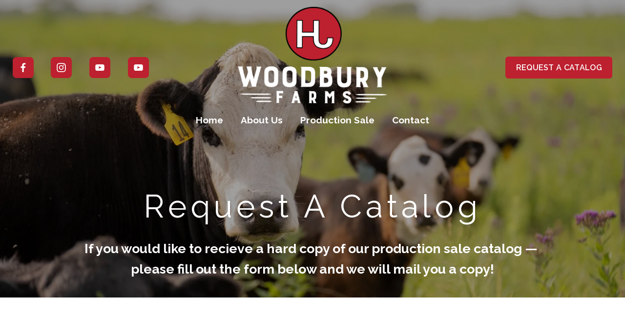

--- FILE ---
content_type: text/javascript;charset=UTF-8
request_url: https://hhwoodbury.activehosted.com/f/embed.php?id=3
body_size: 10224
content:
window.cfields = {"1":"address","5":"adress_2","2":"state","3":"city","4":"zip_code"};
window._show_thank_you = function(id, message, trackcmp_url, email) {
    var form = document.getElementById('_form_' + id + '_'), thank_you = form.querySelector('._form-thank-you');
    form.querySelector('._form-content').style.display = 'none';
    thank_you.innerHTML = message;
    thank_you.style.display = 'block';
    const vgoAlias = typeof visitorGlobalObjectAlias === 'undefined' ? 'vgo' : visitorGlobalObjectAlias;
    var visitorObject = window[vgoAlias];
    if (email && typeof visitorObject !== 'undefined') {
        visitorObject('setEmail', email);
        visitorObject('update');
    } else if (typeof(trackcmp_url) != 'undefined' && trackcmp_url) {
        // Site tracking URL to use after inline form submission.
        _load_script(trackcmp_url);
    }
    if (typeof window._form_callback !== 'undefined') window._form_callback(id);
    thank_you.setAttribute('tabindex', '-1');
    thank_you.focus();
};
window._show_unsubscribe = function(id, message, trackcmp_url, email) {
    var form = document.getElementById('_form_' + id + '_'), unsub = form.querySelector('._form-thank-you');
    var branding = form.querySelector('._form-branding');
    if (branding) {
        branding.style.display = 'none';
    }
    form.querySelector('._form-content').style.display = 'none';
    unsub.style.display = 'block';
    form.insertAdjacentHTML('afterend', message)
    const vgoAlias = typeof visitorGlobalObjectAlias === 'undefined' ? 'vgo' : visitorGlobalObjectAlias;
    var visitorObject = window[vgoAlias];
    if (email && typeof visitorObject !== 'undefined') {
        visitorObject('setEmail', email);
        visitorObject('update');
    } else if (typeof(trackcmp_url) != 'undefined' && trackcmp_url) {
        // Site tracking URL to use after inline form submission.
        _load_script(trackcmp_url);
    }
    if (typeof window._form_callback !== 'undefined') window._form_callback(id);
};
window._show_error = function(id, message, html) {
    var form = document.getElementById('_form_' + id + '_'),
        err = document.createElement('div'),
        button = form.querySelector('button[type="submit"]'),
        old_error = form.querySelector('._form_error');
    if (old_error) old_error.parentNode.removeChild(old_error);
    err.innerHTML = message;
    err.className = '_error-inner _form_error _no_arrow';
    var wrapper = document.createElement('div');
    wrapper.className = '_form-inner _show_be_error';
    wrapper.appendChild(err);
    button.parentNode.insertBefore(wrapper, button);
    var submitButton = form.querySelector('[id^="_form"][id$="_submit"]');
    submitButton.disabled = false;
    submitButton.classList.remove('processing');
    if (html) {
        var div = document.createElement('div');
        div.className = '_error-html';
        div.innerHTML = html;
        err.appendChild(div);
    }
};
window._show_pc_confirmation = function(id, header, detail, show, email) {
    var form = document.getElementById('_form_' + id + '_'), pc_confirmation = form.querySelector('._form-pc-confirmation');
    if (pc_confirmation.style.display === 'none') {
        form.querySelector('._form-content').style.display = 'none';
        pc_confirmation.innerHTML = "<div class='_form-title'>" + header + "</div>" + "<p>" + detail + "</p>" +
        "<button class='_submit' id='hideButton'>Manage preferences</button>";
        pc_confirmation.style.display = 'block';
        var mp = document.querySelector('input[name="mp"]');
        mp.value = '0';
    } else {
        form.querySelector('._form-content').style.display = 'inline';
        pc_confirmation.style.display = 'none';
    }

    var hideButton = document.getElementById('hideButton');
    // Add event listener to the button
    hideButton.addEventListener('click', function() {
        var submitButton = document.querySelector('#_form_3_submit');
        submitButton.disabled = false;
        submitButton.classList.remove('processing');
        var mp = document.querySelector('input[name="mp"]');
        mp.value = '1';
        const cacheBuster = new URL(window.location.href);
        cacheBuster.searchParams.set('v', new Date().getTime());
        window.location.href = cacheBuster.toString();
    });

    const vgoAlias = typeof visitorGlobalObjectAlias === 'undefined' ? 'vgo' : visitorGlobalObjectAlias;
    var visitorObject = window[vgoAlias];
    if (email && typeof visitorObject !== 'undefined') {
        visitorObject('setEmail', email);
        visitorObject('update');
    } else if (typeof(trackcmp_url) != 'undefined' && trackcmp_url) {
        // Site tracking URL to use after inline form submission.
        _load_script(trackcmp_url);
    }
    if (typeof window._form_callback !== 'undefined') window._form_callback(id);
};
window._load_script = function(url, callback, isSubmit) {
    var head = document.querySelector('head'), script = document.createElement('script'), r = false;
    var submitButton = document.querySelector('#_form_3_submit');
    script.charset = 'utf-8';
    script.src = url;
    if (callback) {
        script.onload = script.onreadystatechange = function() {
            if (!r && (!this.readyState || this.readyState == 'complete')) {
                r = true;
                callback();
            }
        };
    }
    script.onerror = function() {
        if (isSubmit) {
            if (script.src.length > 10000) {
                _show_error("692F2E2BBEAA5", "Sorry, your submission failed. Please shorten your responses and try again.");
            } else {
                _show_error("692F2E2BBEAA5", "Sorry, your submission failed. Please try again.");
            }
            submitButton.disabled = false;
            submitButton.classList.remove('processing');
        }
    }

    head.appendChild(script);
};
(function() {
    var iti;
    if (window.location.search.search("excludeform") !== -1) return false;
    var getCookie = function(name) {
        var match = document.cookie.match(new RegExp('(^|; )' + name + '=([^;]+)'));
        return match ? match[2] : localStorage.getItem(name);
    }
    var setCookie = function(name, value) {
        var now = new Date();
        var time = now.getTime();
        var expireTime = time + 1000 * 60 * 60 * 24 * 365;
        now.setTime(expireTime);
        document.cookie = name + '=' + value + '; expires=' + now + ';path=/; Secure; SameSite=Lax;';
        localStorage.setItem(name, value);
    }
    var addEvent = function(element, event, func) {
        if (element.addEventListener) {
            element.addEventListener(event, func);
        } else {
            var oldFunc = element['on' + event];
            element['on' + event] = function() {
                oldFunc.apply(this, arguments);
                func.apply(this, arguments);
            };
        }
    }
    var _removed = false;
    var _form_output = '\<style\>@import url(https:\/\/fonts.bunny.net\/css?family=ibm-plex-sans:400,600);\<\/style\>\<style\>\n#_form_692F2E2BBEAA5_{font-size:14px;line-height:1.6;font-family:arial, helvetica, sans-serif;margin:0}._form_hide{display:none;visibility:hidden}._form_show{display:block;visibility:visible}#_form_692F2E2BBEAA5_._form-top{top:0}#_form_692F2E2BBEAA5_._form-bottom{bottom:0}#_form_692F2E2BBEAA5_._form-left{left:0}#_form_692F2E2BBEAA5_._form-right{right:0}#_form_692F2E2BBEAA5_ input[type=\"text\"],#_form_692F2E2BBEAA5_ input[type=\"tel\"],#_form_692F2E2BBEAA5_ input[type=\"date\"],#_form_692F2E2BBEAA5_ textarea{padding:6px;height:auto;border:#979797 1px solid;border-radius:4px;color:#000 !important;font-size:14px;-webkit-box-sizing:border-box;-moz-box-sizing:border-box;box-sizing:border-box}#_form_692F2E2BBEAA5_ textarea{resize:none}#_form_692F2E2BBEAA5_ ._submit{-webkit-appearance:none;cursor:pointer;font-family:arial, sans-serif;font-size:14px;text-align:center;background:#BE3738 !important;border:0 !important;-moz-border-radius:4px !important;-webkit-border-radius:4px !important;border-radius:4px !important;color:#FFFFFF !important;padding:10px !important}#_form_692F2E2BBEAA5_ ._submit:disabled{cursor:not-allowed;opacity:0.4}#_form_692F2E2BBEAA5_ ._submit.processing{position:relative}#_form_692F2E2BBEAA5_ ._submit.processing::before{content:\"\";width:1em;height:1em;position:absolute;z-index:1;top:50%;left:50%;border:double 3px transparent;border-radius:50%;background-image:linear-gradient(#BE3738, #BE3738), conic-gradient(#BE3738, #FFFFFF);background-origin:border-box;background-clip:content-box, border-box;animation:1200ms ease 0s infinite normal none running _spin}#_form_692F2E2BBEAA5_ ._submit.processing::after{content:\"\";position:absolute;top:0;bottom:0;left:0;right:0}@keyframes _spin{0%{transform:translate(-50%, -50%) rotate(90deg)}100%{transform:translate(-50%, -50%) rotate(450deg)}}#_form_692F2E2BBEAA5_ ._close-icon{cursor:pointer;background-image:url(\"https:\/\/d226aj4ao1t61q.cloudfront.net\/esfkyjh1u_forms-close-dark.png\");background-repeat:no-repeat;background-size:14.2px 14.2px;position:absolute;display:block;top:11px;right:9px;overflow:hidden;width:16.2px;height:16.2px}#_form_692F2E2BBEAA5_ ._close-icon:before{position:relative}#_form_692F2E2BBEAA5_ ._form-body{margin-bottom:30px}#_form_692F2E2BBEAA5_ ._form-image-left{width:150px;float:left}#_form_692F2E2BBEAA5_ ._form-content-right{margin-left:164px}#_form_692F2E2BBEAA5_ ._form-branding{color:#fff;font-size:10px;clear:both;text-align:left;margin-top:30px;font-weight:100}#_form_692F2E2BBEAA5_ ._form-branding ._logo{display:block;width:130px;height:14px;margin-top:6px;background-image:url(\"https:\/\/d226aj4ao1t61q.cloudfront.net\/hh9ujqgv5_aclogo_li.png\");background-size:130px auto;background-repeat:no-repeat}#_form_692F2E2BBEAA5_ .form-sr-only{position:absolute;width:1px;height:1px;padding:0;margin:-1px;overflow:hidden;clip:rect(0, 0, 0, 0);border:0}#_form_692F2E2BBEAA5_ ._form-label,#_form_692F2E2BBEAA5_ ._form_element ._form-label{font-weight:bold;margin-bottom:5px;display:block}#_form_692F2E2BBEAA5_._dark ._form-branding{color:#333}#_form_692F2E2BBEAA5_._dark ._form-branding ._logo{background-image:url(\"https:\/\/d226aj4ao1t61q.cloudfront.net\/jftq2c8s_aclogo_dk.png\")}#_form_692F2E2BBEAA5_ ._form_element{position:relative;margin-bottom:10px;font-size:0;max-width:100%}#_form_692F2E2BBEAA5_ ._form_element *{font-size:14px}#_form_692F2E2BBEAA5_ ._form_element._clear{clear:both;width:100%;float:none}#_form_692F2E2BBEAA5_ ._form_element._clear:after{clear:left}#_form_692F2E2BBEAA5_ ._form_element input[type=\"text\"],#_form_692F2E2BBEAA5_ ._form_element input[type=\"date\"],#_form_692F2E2BBEAA5_ ._form_element select,#_form_692F2E2BBEAA5_ ._form_element textarea:not(.g-recaptcha-response){display:block;width:100%;-webkit-box-sizing:border-box;-moz-box-sizing:border-box;box-sizing:border-box;font-family:inherit}#_form_692F2E2BBEAA5_ ._field-wrapper{position:relative}#_form_692F2E2BBEAA5_ ._inline-style{float:left}#_form_692F2E2BBEAA5_ ._inline-style input[type=\"text\"]{width:150px}#_form_692F2E2BBEAA5_ ._inline-style:not(._clear){margin-right:20px}#_form_692F2E2BBEAA5_ ._form_element img._form-image{max-width:100%}#_form_692F2E2BBEAA5_ ._form_element ._form-fieldset{border:0;padding:0.01em 0 0 0;margin:0;min-width:0}#_form_692F2E2BBEAA5_ ._clear-element{clear:left}#_form_692F2E2BBEAA5_ ._full_width{width:100%}#_form_692F2E2BBEAA5_ ._form_full_field{display:block;width:100%;margin-bottom:10px}#_form_692F2E2BBEAA5_ input[type=\"text\"]._has_error,#_form_692F2E2BBEAA5_ textarea._has_error{border:#F37C7B 1px solid}#_form_692F2E2BBEAA5_ input[type=\"checkbox\"]._has_error{outline:#F37C7B 1px solid}#_form_692F2E2BBEAA5_ ._show_be_error{float:left}#_form_692F2E2BBEAA5_ ._error{display:block;position:absolute;font-size:14px;z-index:10000001}#_form_692F2E2BBEAA5_ ._error._above{padding-bottom:4px;bottom:39px;right:0}#_form_692F2E2BBEAA5_ ._error._below{padding-top:8px;top:100%;right:0}#_form_692F2E2BBEAA5_ ._error._above ._error-arrow{bottom:-4px;right:15px;border-left:8px solid transparent;border-right:8px solid transparent;border-top:8px solid #FFDDDD}#_form_692F2E2BBEAA5_ ._error._below ._error-arrow{top:0;right:15px;border-left:8px solid transparent;border-right:8px solid transparent;border-bottom:8px solid #FFDDDD}#_form_692F2E2BBEAA5_ ._error-inner{padding:12px 12px 12px 36px;background-color:#FFDDDD;background-image:url(\"data:image\/svg+xml,%3Csvg width=\'16\' height=\'16\' viewBox=\'0 0 16 16\' fill=\'none\' xmlns=\'http:\/\/www.w3.org\/2000\/svg\'%3E%3Cpath fill-rule=\'evenodd\' clip-rule=\'evenodd\' d=\'M16 8C16 12.4183 12.4183 16 8 16C3.58172 16 0 12.4183 0 8C0 3.58172 3.58172 0 8 0C12.4183 0 16 3.58172 16 8ZM9 3V9H7V3H9ZM9 13V11H7V13H9Z\' fill=\'%23CA0000\'\/%3E%3C\/svg%3E\");background-repeat:no-repeat;background-position:12px center;font-size:14px;font-family:arial, sans-serif;font-weight:600;line-height:16px;color:#000;text-align:center;text-decoration:none;-webkit-border-radius:4px;-moz-border-radius:4px;border-radius:4px;box-shadow:0 1px 4px rgba(31, 33, 41, 0.298295)}@media only screen and (max-width:319px){#_form_692F2E2BBEAA5_ ._error-inner{padding:7px 7px 7px 25px;font-size:12px;line-height:12px;background-position:4px center;max-width:100px;white-space:nowrap;overflow:hidden;text-overflow:ellipsis}}#_form_692F2E2BBEAA5_ ._error-inner._form_error{margin-bottom:5px;text-align:left}#_form_692F2E2BBEAA5_ ._button-wrapper ._error-inner._form_error{position:static}#_form_692F2E2BBEAA5_ ._error-inner._no_arrow{margin-bottom:10px}#_form_692F2E2BBEAA5_ ._error-arrow{position:absolute;width:0;height:0}#_form_692F2E2BBEAA5_ ._error-html{margin-bottom:10px}.pika-single{z-index:10000001 !important}#_form_692F2E2BBEAA5_ input[type=\"text\"].datetime_date{width:69%;display:inline}#_form_692F2E2BBEAA5_ select.datetime_time{width:29%;display:inline;height:32px}#_form_692F2E2BBEAA5_ input[type=\"date\"].datetime_date{width:69%;display:inline-flex}#_form_692F2E2BBEAA5_ input[type=\"time\"].datetime_time{width:29%;display:inline-flex}@media (min-width:320px) and (max-width:667px){::-webkit-scrollbar{display:none}#_form_692F2E2BBEAA5_{margin:0;width:100%;min-width:100%;max-width:100%;box-sizing:border-box}#_form_692F2E2BBEAA5_ *{-webkit-box-sizing:border-box;-moz-box-sizing:border-box;box-sizing:border-box;font-size:1em}#_form_692F2E2BBEAA5_ ._form-content{margin:0;width:100%}#_form_692F2E2BBEAA5_ ._form-inner{display:block;min-width:100%}#_form_692F2E2BBEAA5_ ._form-title,#_form_692F2E2BBEAA5_ ._inline-style{margin-top:0;margin-right:0;margin-left:0}#_form_692F2E2BBEAA5_ ._form-title{font-size:1.2em}#_form_692F2E2BBEAA5_ ._form_element{margin:0 0 20px;padding:0;width:100%}#_form_692F2E2BBEAA5_ ._form-element,#_form_692F2E2BBEAA5_ ._inline-style,#_form_692F2E2BBEAA5_ input[type=\"text\"],#_form_692F2E2BBEAA5_ label,#_form_692F2E2BBEAA5_ p,#_form_692F2E2BBEAA5_ textarea:not(.g-recaptcha-response){float:none;display:block;width:100%}#_form_692F2E2BBEAA5_ ._row._checkbox-radio label{display:inline}#_form_692F2E2BBEAA5_ ._row,#_form_692F2E2BBEAA5_ p,#_form_692F2E2BBEAA5_ label{margin-bottom:0.7em;width:100%}#_form_692F2E2BBEAA5_ ._row input[type=\"checkbox\"],#_form_692F2E2BBEAA5_ ._row input[type=\"radio\"]{margin:0 !important;vertical-align:middle !important}#_form_692F2E2BBEAA5_ ._row input[type=\"checkbox\"]+span label{display:inline}#_form_692F2E2BBEAA5_ ._row span label{margin:0 !important;width:initial !important;vertical-align:middle !important}#_form_692F2E2BBEAA5_ ._form-image{max-width:100%;height:auto !important}#_form_692F2E2BBEAA5_ input[type=\"text\"]{padding-left:10px;padding-right:10px;font-size:16px;line-height:1.3em;-webkit-appearance:none}#_form_692F2E2BBEAA5_ input[type=\"radio\"],#_form_692F2E2BBEAA5_ input[type=\"checkbox\"]{display:inline-block;width:1.3em;height:1.3em;font-size:1em;margin:0 0.3em 0 0;vertical-align:baseline}#_form_692F2E2BBEAA5_ button[type=\"submit\"]{padding:20px;font-size:1.5em}#_form_692F2E2BBEAA5_ ._inline-style{margin:20px 0 0 !important}#_form_692F2E2BBEAA5_ ._inline-style input[type=\"text\"]{width:100%}}#_form_692F2E2BBEAA5_ .sms_consent_checkbox{position:relative;width:100%;display:flex;align-items:flex-start;padding:20px 0}#_form_692F2E2BBEAA5_ .sms_consent_checkbox input[type=\"checkbox\"]{float:left;margin:5px 10px 10px 0}#_form_692F2E2BBEAA5_ .sms_consent_checkbox .sms_consent_message{display:inline;float:left;text-align:left;margin-bottom:10px;font-size:14px;color:#7D8799}#_form_692F2E2BBEAA5_ .sms_consent_checkbox .sms_consent_message.sms_consent_mini{width:90%}#_form_692F2E2BBEAA5_ .sms_consent_checkbox ._error._above{right:auto;bottom:0}#_form_692F2E2BBEAA5_ .sms_consent_checkbox ._error._above ._error-arrow{right:auto;left:5px}@media (min-width:320px) and (max-width:667px){#_form_692F2E2BBEAA5_ .sms_consent_checkbox ._error._above{top:-30px;left:0;bottom:auto}}#_form_692F2E2BBEAA5_ .field-required{color:#FF0000}#_form_692F2E2BBEAA5_{position:relative;text-align:left;margin:25px auto 0;padding-top:20px;padding-right:20px;padding-bottom:20px;padding-left:20px;-webkit-box-sizing:border-box;-moz-box-sizing:border-box;box-sizing:border-box;background:#FFFFFF !important;border:0;max-width:500px;-moz-border-radius:0px !important;-webkit-border-radius:0px !important;border-radius:0px !important;color:#000000}#_form_692F2E2BBEAA5_ ._show_be_error{min-width:100%}#_form_692F2E2BBEAA5_._inline-form,#_form_692F2E2BBEAA5_._inline-form ._form-content{font-family:\"IBM Plex Sans\", Helvetica, sans-serif}#_form_692F2E2BBEAA5_._inline-form ._row span:not(.field-required),#_form_692F2E2BBEAA5_._inline-form ._row label{font-family:\"IBM Plex Sans\", Helvetica, sans-serif;font-size:14px;font-weight:400;line-height:1.6em}#_form_692F2E2BBEAA5__inlineform input[type=\"text\"],#_form_692F2E2BBEAA5__inlineform input[type=\"date\"],#_form_692F2E2BBEAA5__inlineform input[type=\"tel\"],#_form_692F2E2BBEAA5__inlineform select,#_form_692F2E2BBEAA5__inlineform textarea:not(.g-recaptcha-response){font-family:\"IBM Plex Sans\", Helvetica, sans-serif;font-size:14px;font-weight:400;font-color:#000000;line-height:1.6em}#_form_692F2E2BBEAA5_._inline-form ._html-code *:not(h1, h2, h3, h4, h5, h6),#_form_692F2E2BBEAA5_._inline-form .sms_consent_message,#_form_692F2E2BBEAA5_._inline-form ._form-thank-you{font-family:\"IBM Plex Sans\", Helvetica, sans-serif}#_form_692F2E2BBEAA5_._inline-form ._form-label,#_form_692F2E2BBEAA5_._inline-form ._form-emailidentifier,#_form_692F2E2BBEAA5_._inline-form ._form-checkbox-option-label{font-family:\"IBM Plex Sans\", Helvetica, sans-serif;font-size:14px;font-weight:700;line-height:1.6em}#_form_692F2E2BBEAA5_._inline-form ._submit{margin-top:12px;font-family:\"IBM Plex Sans\", Helvetica, sans-serif}#_form_692F2E2BBEAA5_._inline-form ._html-code h1,#_form_692F2E2BBEAA5_._inline-form ._html-code h2,#_form_692F2E2BBEAA5_._inline-form ._html-code h3,#_form_692F2E2BBEAA5_._inline-form ._html-code h4,#_form_692F2E2BBEAA5_._inline-form ._html-code h5,#_form_692F2E2BBEAA5_._inline-form ._html-code h6,#_form_692F2E2BBEAA5_._inline-form ._form-title{font-size:22px;line-height:normal;font-weight:600;margin-bottom:0;display:block}#_form_692F2E2BBEAA5_._inline-form ._form-branding{font-family:\"IBM Plex Sans\", Helvetica, sans-serif;font-size:13px;font-weight:100;font-style:normal;text-decoration:none}#_form_692F2E2BBEAA5_:before,#_form_692F2E2BBEAA5_:after{content:\" \";display:table}#_form_692F2E2BBEAA5_:after{clear:both}#_form_692F2E2BBEAA5_._inline-style{width:auto;display:inline-block}#_form_692F2E2BBEAA5_._inline-style input[type=\"text\"],#_form_692F2E2BBEAA5_._inline-style input[type=\"date\"]{padding:10px 12px}#_form_692F2E2BBEAA5_._inline-style button._inline-style{position:relative;top:27px}#_form_692F2E2BBEAA5_._inline-style p{margin:0}#_form_692F2E2BBEAA5_._inline-style ._button-wrapper{position:relative;margin:16px 12.5px 0 20px}#_form_692F2E2BBEAA5_ ._form-thank-you{position:relative;left:0;right:0;text-align:center;font-size:18px}#_form_692F2E2BBEAA5_ ._form-pc-confirmation ._submit{margin-top:16px}@media (min-width:320px) and (max-width:667px){#_form_692F2E2BBEAA5_._inline-form._inline-style ._inline-style._button-wrapper{margin-top:20px !important;margin-left:0 !important}}#_form_692F2E2BBEAA5_ .iti{width:100%}#_form_692F2E2BBEAA5_ .iti.iti--allow-dropdown.iti--separate-dial-code{width:100%}#_form_692F2E2BBEAA5_ .iti input{width:100%;border:#979797 1px solid;border-radius:4px}#_form_692F2E2BBEAA5_ .iti--separate-dial-code .iti__selected-flag{background-color:#FFFFFF;border-radius:4px}#_form_692F2E2BBEAA5_ .iti--separate-dial-code .iti__selected-flag:hover{background-color:rgba(0, 0, 0, 0.05)}#_form_692F2E2BBEAA5_ .iti__country-list{border-radius:4px;margin-top:4px;min-width:460px}#_form_692F2E2BBEAA5_ .iti__country-list--dropup{margin-bottom:4px}#_form_692F2E2BBEAA5_ .phone-error-hidden{display:none}#_form_692F2E2BBEAA5_ .phone-error{color:#E40E49}#_form_692F2E2BBEAA5_ .phone-input-error{border:1px solid #E40E49 !important}#_form_692F2E2BBEAA5_._inline-form ._form-content ._form-list-subscriptions-field fieldset{margin:0;margin-bottom:1.1428571429em;border:none;padding:0}#_form_692F2E2BBEAA5_._inline-form ._form-content ._form-list-subscriptions-field fieldset:last-child{margin-bottom:0}#_form_692F2E2BBEAA5_._inline-form ._form-content ._form-list-subscriptions-field legend{margin-bottom:1.1428571429em}#_form_692F2E2BBEAA5_._inline-form ._form-content ._form-list-subscriptions-field label{display:flex;align-items:flex-start;justify-content:flex-start;margin-bottom:0.8571428571em}#_form_692F2E2BBEAA5_._inline-form ._form-content ._form-list-subscriptions-field label:last-child{margin-bottom:0}#_form_692F2E2BBEAA5_._inline-form ._form-content ._form-list-subscriptions-field input{margin:0;margin-right:8px}#_form_692F2E2BBEAA5_._inline-form ._form-content ._form-list-subscriptions-field ._form-checkbox-option-label{display:block;font-weight:400;margin-top:-4px}#_form_692F2E2BBEAA5_._inline-form ._form-content ._form-list-subscriptions-field ._form-checkbox-option-label-with-description{display:block;font-weight:700;margin-top:-4px}#_form_692F2E2BBEAA5_._inline-form ._form-content ._form-list-subscriptions-field ._form-checkbox-option-description{margin:0;font-size:0.8571428571em}#_form_692F2E2BBEAA5_._inline-form ._form-content ._form-list-subscriptions-field ._form-subscriptions-unsubscribe-all-description{line-height:normal;margin-top:-2px}\<\/style\>\n\<form method=\"POST\" action=\"https://hhwoodbury.activehosted.com\/proc.php\" id=\"_form_692F2E2BBEAA5_\" class=\"_form _form_3 _inline-form  _dark\" novalidate data-styles-version=\"5\"\>\n    \<input type=\"hidden\" name=\"u\" value=\"692F2E2BBEAA5\" \/\>\n    \<input type=\"hidden\" name=\"f\" value=\"3\" \/\>\n    \<input type=\"hidden\" name=\"s\" \/\>\n    \<input type=\"hidden\" name=\"c\" value=\"0\" \/\>\n    \<input type=\"hidden\" name=\"m\" value=\"0\" \/\>\n    \<input type=\"hidden\" name=\"act\" value=\"sub\" \/\>\n    \<input type=\"hidden\" name=\"v\" value=\"2\" \/\>\n    \<input type=\"hidden\" name=\"or\" value=\"a3169ecd02119daad5dc5f5e59d6fe11\" \/\>\n    \<div class=\"_form-content\"\>\n                            \<div class=\"_form_element _x76739174 _full_width _clear\" \>\n                            \<h2 class=\"_form-title\"\>Request a Catalog \<\/h2\>\n                    \<\/div\>\n                            \<div class=\"_form_element _x25225632 _full_width _clear\" \>\n                            \<div class=\"_html-code\"\>Fill out the form to receive a hard copy of the catalog\<\/div\>\n                    \<\/div\>\n                            \<div class=\"_form_element _x04428680 _full_width \" \>\n                            \<label for=\"firstname\" class=\"_form-label\"\>\n                                            First Name\<span class=\"field-required\"\>*\<\/span\>                                    \<\/label\>\n                \<div class=\"_field-wrapper\"\>\n                    \<input type=\"text\" id=\"firstname\" name=\"firstname\" placeholder=\"Type your first name\" required\/\>\n                \<\/div\>\n                    \<\/div\>\n                            \<div class=\"_form_element _x72789559 _full_width \" \>\n                            \<label for=\"lastname\" class=\"_form-label\"\>\n                                            Last Name\<span class=\"field-required\"\>*\<\/span\>                                    \<\/label\>\n                \<div class=\"_field-wrapper\"\>\n                    \<input type=\"text\" id=\"lastname\" name=\"lastname\" placeholder=\"Type your last name\" required\/\>\n                \<\/div\>\n                    \<\/div\>\n                            \<div class=\"_form_element _x80733332 _full_width \" \>\n                            \<label for=\"email\" class=\"_form-label\"\>\n                                            Email\<span class=\"field-required\"\>*\<\/span\>                                    \<\/label\>\n                \<div class=\"_field-wrapper\"\>\n                    \<input type=\"text\" id=\"email\" name=\"email\" placeholder=\"Type your email\" required\/\>\n                \<\/div\>\n                    \<\/div\>\n                            \<div class=\"_form_element _x70629637 _full_width \" \>\n                            \<label for=\"field[1]\" class=\"_form-label\"\>\n                                            Address\<span class=\"field-required\"\>*\<\/span\>                                    \<\/label\>\n                \<div class=\"_field-wrapper\"\>\n                    \<input type=\"text\" id=\"field[1]\" name=\"field[1]\" value=\"\" placeholder=\"Type your address \" required\/\>\n                \<\/div\>\n                    \<\/div\>\n                            \<div class=\"_form_element _x26041088 _full_width \" \>\n                            \<label for=\"field[5]\" class=\"_form-label\"\>\n                                            Address 2                                     \<\/label\>\n                \<div class=\"_field-wrapper\"\>\n                    \<input type=\"text\" id=\"field[5]\" name=\"field[5]\" value=\"\" placeholder=\"Type your address \" \/\>\n                \<\/div\>\n                    \<\/div\>\n                            \<div class=\"_form_element _x15307591 _full_width \" \>\n                            \<label for=\"field[2]\" class=\"_form-label\"\>\n                                            State \<span class=\"field-required\"\>*\<\/span\>                                    \<\/label\>\n                \<div class=\"_field-wrapper\"\>\n                    \<input type=\"text\" id=\"field[2]\" name=\"field[2]\" value=\"\" placeholder=\"Type your state \" required\/\>\n                \<\/div\>\n                    \<\/div\>\n                            \<div class=\"_form_element _x95377137 _full_width \" \>\n                            \<label for=\"field[3]\" class=\"_form-label\"\>\n                                            City \<span class=\"field-required\"\>*\<\/span\>                                    \<\/label\>\n                \<div class=\"_field-wrapper\"\>\n                    \<input type=\"text\" id=\"field[3]\" name=\"field[3]\" value=\"\" placeholder=\"Type your city \" required\/\>\n                \<\/div\>\n                    \<\/div\>\n                            \<div class=\"_form_element _x39536488 _full_width \" \>\n                            \<label for=\"field[4]\" class=\"_form-label\"\>\n                                            Zip Code \<span class=\"field-required\"\>*\<\/span\>                                    \<\/label\>\n                \<div class=\"_field-wrapper\"\>\n                    \<input type=\"text\" id=\"field[4]\" name=\"field[4]\" value=\"\" placeholder=\"Type your zip code \" required\/\>\n                \<\/div\>\n                    \<\/div\>\n            \n                                    \<div class=\"_button-wrapper _full_width\"\>\n                \<button id=\"_form_3_submit\" class=\"_submit\" type=\"submit\"\>Submit\<\/button\>\n            \<\/div\>\n                \<div class=\"_clear-element\"\>\<\/div\>\n    \<\/div\>\n    \<div class=\"_form-thank-you\" style=\"display:none;\"\>\<\/div\>\n            \<div class=\"_form-branding\"\>\n            \<div class=\"_marketing-by\"\>Marketing by\<\/div\>\n            \<a href=\"https:\/\/www.activecampaign.com\/?utm_medium=referral&utm_campaign=acforms\" class=\"_logo\"\>\n                \<span class=\"form-sr-only\"\>ActiveCampaign\<\/span\>\n            \<\/a\>\n        \<\/div\>\n    \<\/form\>\n';
            var _form_element = null, _form_elements = document.querySelectorAll('._form_3');
        for (var fe = 0; fe < _form_elements.length; fe++) {
            _form_element = _form_elements[fe];
            if (_form_element.innerHTML.trim() === '') break;
            _form_element = null;
        }
        if (!_form_element) {
            _form_element = document.createElement('div');
            if (!document.body) { document.firstChild.appendChild(document.createElement('body')); }
            document.body.appendChild(_form_element);
        }
        _form_element.innerHTML = _form_output;
        var form_to_submit = document.getElementById('_form_692F2E2BBEAA5_');
    var allInputs = form_to_submit.querySelectorAll('input, select, textarea'), tooltips = [], submitted = false;

    var getUrlParam = function(name) {
        if (name.toLowerCase() !== 'email') {
            var params = new URLSearchParams(window.location.search);
            return params.get(name) || false;
        }
        // email is a special case because a plus is valid in the email address
        var qString = window.location.search;
        if (!qString) {
            return false;
        }
        var parameters = qString.substr(1).split('&');
        for (var i = 0; i < parameters.length; i++) {
            var parameter = parameters[i].split('=');
            if (parameter[0].toLowerCase() === 'email') {
                return parameter[1] === undefined ? true : decodeURIComponent(parameter[1]);
            }
        }
        return false;
    };

    var acctDateFormat = "%m/%d/%Y";
    var getNormalizedDate = function(date, acctFormat) {
        var decodedDate = decodeURIComponent(date);
        if (acctFormat && acctFormat.match(/(%d|%e).*%m/gi) !== null) {
            return decodedDate.replace(/(\d{2}).*(\d{2}).*(\d{4})/g, '$3-$2-$1');
        } else if (Date.parse(decodedDate)) {
            var dateObj = new Date(decodedDate);
            var year = dateObj.getFullYear();
            var month = dateObj.getMonth() + 1;
            var day = dateObj.getDate();
            return `${year}-${month < 10 ? `0${month}` : month}-${day < 10 ? `0${day}` : day}`;
        }
        return false;
    };

    var getNormalizedTime = function(time) {
        var hour, minutes;
        var decodedTime = decodeURIComponent(time);
        var timeParts = Array.from(decodedTime.matchAll(/(\d{1,2}):(\d{1,2})\W*([AaPp][Mm])?/gm))[0];
        if (timeParts[3]) { // 12 hour format
            var isPM = timeParts[3].toLowerCase() === 'pm';
            if (isPM) {
                hour = parseInt(timeParts[1]) === 12 ? '12' : `${parseInt(timeParts[1]) + 12}`;
            } else {
                hour = parseInt(timeParts[1]) === 12 ? '0' : timeParts[1];
            }
        } else { // 24 hour format
            hour = timeParts[1];
        }
        var normalizedHour = parseInt(hour) < 10 ? `0${parseInt(hour)}` : hour;
        var minutes = timeParts[2];
        return `${normalizedHour}:${minutes}`;
    };

    for (var i = 0; i < allInputs.length; i++) {
        var regexStr = "field\\[(\\d+)\\]";
        var results = new RegExp(regexStr).exec(allInputs[i].name);
        if (results != undefined) {
            allInputs[i].dataset.name = allInputs[i].name.match(/\[time\]$/)
                ? `${window.cfields[results[1]]}_time`
                : window.cfields[results[1]];
        } else {
            allInputs[i].dataset.name = allInputs[i].name;
        }
        var fieldVal = getUrlParam(allInputs[i].dataset.name);

        if (fieldVal) {
            if (allInputs[i].dataset.autofill === "false") {
                continue;
            }
            if (allInputs[i].type == "radio" || allInputs[i].type == "checkbox") {
                if (allInputs[i].value == fieldVal) {
                    allInputs[i].checked = true;
                }
            } else if (allInputs[i].type == "date") {
                allInputs[i].value = getNormalizedDate(fieldVal, acctDateFormat);
            } else if (allInputs[i].type == "time") {
                allInputs[i].value = getNormalizedTime(fieldVal);
            } else {
                allInputs[i].value = fieldVal;
            }
        }
    }

    var remove_tooltips = function() {
        for (var i = 0; i < tooltips.length; i++) {
            tooltips[i].tip.parentNode.removeChild(tooltips[i].tip);
        }
        tooltips = [];
    };
    var remove_tooltip = function(elem) {
        for (var i = 0; i < tooltips.length; i++) {
            if (tooltips[i].elem === elem) {
                tooltips[i].tip.parentNode.removeChild(tooltips[i].tip);
                tooltips.splice(i, 1);
                return;
            }
        }
    };
    var create_tooltip = function(elem, text) {
        var tooltip = document.createElement('div'),
            arrow = document.createElement('div'),
            inner = document.createElement('div'), new_tooltip = {};
        tooltip.id = `${elem.id}-error`;
        tooltip.setAttribute('role', 'alert')
        if (elem.type != 'radio' && (elem.type != 'checkbox' || elem.name === 'sms_consent')) {
            tooltip.className = '_error';
            arrow.className = '_error-arrow';
            inner.className = '_error-inner';
            inner.innerHTML = text;
            tooltip.appendChild(arrow);
            tooltip.appendChild(inner);
            elem.parentNode.appendChild(tooltip);
        } else {
            tooltip.className = '_error-inner _no_arrow';
            tooltip.innerHTML = text;
            elem.parentNode.insertBefore(tooltip, elem);
            new_tooltip.no_arrow = true;
        }
        new_tooltip.tip = tooltip;
        new_tooltip.elem = elem;
        tooltips.push(new_tooltip);
        return new_tooltip;
    };
    var resize_tooltip = function(tooltip) {
        var rect = tooltip.elem.getBoundingClientRect();
        var doc = document.documentElement,
            scrollPosition = rect.top - ((window.pageYOffset || doc.scrollTop)  - (doc.clientTop || 0));
        if (scrollPosition < 40) {
            tooltip.tip.className = tooltip.tip.className.replace(/ ?(_above|_below) ?/g, '') + ' _below';
        } else {
            tooltip.tip.className = tooltip.tip.className.replace(/ ?(_above|_below) ?/g, '') + ' _above';
        }
    };
    var resize_tooltips = function() {
        if (_removed) return;
        for (var i = 0; i < tooltips.length; i++) {
            if (!tooltips[i].no_arrow) resize_tooltip(tooltips[i]);
        }
    };
    var validate_field = function(elem, remove) {
        var tooltip = null, value = elem.value, no_error = true;
        remove ? remove_tooltip(elem) : false;
        elem.removeAttribute('aria-invalid');
        elem.removeAttribute('aria-describedby');
        if (elem.type != 'checkbox') elem.className = elem.className.replace(/ ?_has_error ?/g, '');
        if (elem.getAttribute('required') !== null) {
            if (elem.type == 'radio' || (elem.type == 'checkbox' && /any/.test(elem.className))) {
                var elems = form_to_submit.elements[elem.name];
                if (!(elems instanceof NodeList || elems instanceof HTMLCollection) || elems.length <= 1) {
                    no_error = elem.checked;
                }
                else {
                    no_error = false;
                    for (var i = 0; i < elems.length; i++) {
                        if (elems[i].checked) no_error = true;
                    }
                }
                if (!no_error) {
                    tooltip = create_tooltip(elem, "Please select an option.");
                }
            } else if (elem.type =='checkbox') {
                var elems = form_to_submit.elements[elem.name], found = false, err = [];
                no_error = true;
                for (var i = 0; i < elems.length; i++) {
                    if (elems[i].getAttribute('required') === null) continue;
                    if (!found && elems[i] !== elem) return true;
                    found = true;
                    elems[i].className = elems[i].className.replace(/ ?_has_error ?/g, '');
                    if (!elems[i].checked) {
                        no_error = false;
                        elems[i].className = elems[i].className + ' _has_error';
                        err.push("Checking %s is required".replace("%s", elems[i].value));
                    }
                }
                if (!no_error) {
                    tooltip = create_tooltip(elem, err.join('<br/>'));
                }
            } else if (elem.tagName == 'SELECT') {
                var selected = true;
                if (elem.multiple) {
                    selected = false;
                    for (var i = 0; i < elem.options.length; i++) {
                        if (elem.options[i].selected) {
                            selected = true;
                            break;
                        }
                    }
                } else {
                    for (var i = 0; i < elem.options.length; i++) {
                        if (elem.options[i].selected
                            && (!elem.options[i].value
                            || (elem.options[i].value.match(/\n/g)))
                        ) {
                            selected = false;
                        }
                    }
                }
                if (!selected) {
                    elem.className = elem.className + ' _has_error';
                    no_error = false;
                    tooltip = create_tooltip(elem, "Please select an option.");
                }
            } else if (value === undefined || value === null || value === '') {
                elem.className = elem.className + ' _has_error';
                no_error = false;
                tooltip = create_tooltip(elem, "This field is required.");
            }
        }
        if (no_error && elem.name == 'email') {
            if (!value.match(/^[\+_a-z0-9-'&=]+(\.[\+_a-z0-9-']+)*@[a-z0-9-]+(\.[a-z0-9-]+)*(\.[a-z]{2,})$/i)) {
                elem.className = elem.className + ' _has_error';
                no_error = false;
                tooltip = create_tooltip(elem, "Enter a valid email address.");
            }
        }
        if (no_error && (elem.id == 'phone')) {
            if (elem.value.trim() && typeof iti != 'undefined' && !iti.isValidNumber()) {
                elem.className = elem.className + ' _has_error';
                no_error = false;
                tooltip = create_tooltip(elem, "Enter a valid phone number.");
            }
        }
        if (no_error && /date_field/.test(elem.className)) {
            if (!value.match(/^\d\d\d\d-\d\d-\d\d$/)) {
                elem.className = elem.className + ' _has_error';
                no_error = false;
                tooltip = create_tooltip(elem, "Enter a valid date.");
            }
        }

        if (no_error && elem.name === 'sms_consent') {
            const phoneInput = document.getElementById('phone');
            const consentRequired = phoneInput.attributes.required || phoneInput.value.length > 0;
            const showError =  (consentRequired || !!elem.attributes.required) && !elem.checked;
            if (showError) {
                elem.className = elem.className + ' _has_error';
                no_error = false;
                tooltip = create_tooltip(elem, "Please check this box to continue");
            } else {
                elem.className = elem.className.replace(/ ?_has_error ?/g, '');
            }
        }
        tooltip ? resize_tooltip(tooltip) : false;
        if (!no_error && elem.hasAttribute('id')) {
            elem.setAttribute('aria-invalid', 'true');
            elem.setAttribute('aria-describedby', `${elem.id}-error`);
        }
        return no_error;
    };
    var needs_validate = function(el) {
        if(el.getAttribute('required') !== null){
            return true;
        }
        if((el.name === 'email' || el.id === 'phone' || el.id === 'sms_consent') && el.value !== ""){
            return true;
        }

        return false;
    };
    var validate_form = function(e) {
        var err = form_to_submit.querySelector('._form_error'), no_error = true;
        if (!submitted) {
            submitted = true;
            for (var i = 0, len = allInputs.length; i < len; i++) {
                var input = allInputs[i];
                if (needs_validate(input)) {
                    if (input.type == 'text' || input.type == 'number' || input.type == 'time' || input.type == 'tel') {
                        addEvent(input, 'blur', function() {
                            this.value = this.value.trim();
                            validate_field(this, true);
                        });
                        addEvent(input, 'input', function() {
                            validate_field(this, true);
                        });
                    } else if (input.type == 'radio' || input.type == 'checkbox') {
                        (function(el) {
                            function getElementsArray(name){
                                const value =  form_to_submit.elements[name];
                                if (Array.isArray(value)){
                                    return value;
                                }
                                return [value];
                            }
                            var radios = getElementsArray(el.name);
                            for (var i = 0; i < radios.length; i++) {
                                addEvent(radios[i], 'change', function() {
                                    validate_field(el, true);
                                });
                            }
                        })(input);
                    } else if (input.tagName == 'SELECT') {
                        addEvent(input, 'change', function() {
                            validate_field(this, true);
                        });
                    } else if (input.type == 'textarea'){
                        addEvent(input, 'input', function() {
                            validate_field(this, true);
                        });
                    }
                }
            }
        }
        remove_tooltips();
        for (var i = 0, len = allInputs.length; i < len; i++) {
            var elem = allInputs[i];
            if (needs_validate(elem)) {
                if (elem.tagName.toLowerCase() !== "select") {
                    elem.value = elem.value.trim();
                }
                validate_field(elem) ? true : no_error = false;
            }
        }
        if (!no_error && e) {
            e.preventDefault();
        }
        if (!no_error) {
            const firstFocusableError = form_to_submit.querySelector('._has_error:not([disabled])');
            if (firstFocusableError && typeof firstFocusableError.focus === 'function') {
                firstFocusableError.focus();
            }
        }
        resize_tooltips();
        return no_error;
    };
    addEvent(window, 'resize', resize_tooltips);
    addEvent(window, 'scroll', resize_tooltips);

    var _form_serialize = function(form){if(!form||form.nodeName!=="FORM"){return }var i,j,q=[];for(i=0;i<form.elements.length;i++){if(form.elements[i].name===""){continue}switch(form.elements[i].nodeName){case"INPUT":switch(form.elements[i].type){case"tel":q.push(form.elements[i].name+"="+encodeURIComponent(form.elements[i].previousSibling.querySelector('div.iti__selected-dial-code').innerText)+encodeURIComponent(" ")+encodeURIComponent(form.elements[i].value));break;case"text":case"number":case"date":case"time":case"hidden":case"password":case"button":case"reset":case"submit":q.push(form.elements[i].name+"="+encodeURIComponent(form.elements[i].value));break;case"checkbox":case"radio":if(form.elements[i].checked){q.push(form.elements[i].name+"="+encodeURIComponent(form.elements[i].value))}break;case"file":break}break;case"TEXTAREA":q.push(form.elements[i].name+"="+encodeURIComponent(form.elements[i].value));break;case"SELECT":switch(form.elements[i].type){case"select-one":q.push(form.elements[i].name+"="+encodeURIComponent(form.elements[i].value));break;case"select-multiple":for(j=0;j<form.elements[i].options.length;j++){if(form.elements[i].options[j].selected){q.push(form.elements[i].name+"="+encodeURIComponent(form.elements[i].options[j].value))}}break}break;case"BUTTON":switch(form.elements[i].type){case"reset":case"submit":case"button":q.push(form.elements[i].name+"="+encodeURIComponent(form.elements[i].value));break}break}}return q.join("&")};

    const formSupportsPost = false;
    var form_submit = function(e) {

        e.preventDefault();
        if (validate_form()) {
            if(form_to_submit.querySelector('input[name="phone"]') && typeof iti != 'undefined') {
                form_to_submit.querySelector('input[name="phone"]').value = iti.getNumber();
            }
            // use this trick to get the submit button & disable it using plain javascript
            var submitButton = e.target.querySelector('#_form_3_submit');
            submitButton.disabled = true;
            submitButton.classList.add('processing');
                    var serialized = _form_serialize(document.getElementById('_form_692F2E2BBEAA5_')).replace(/%0A/g, '\\n');
            var err = form_to_submit.querySelector('._form_error');
            err ? err.parentNode.removeChild(err) : false;
            async function submitForm() {
                var formData = new FormData();
                const searchParams = new URLSearchParams(serialized);
                searchParams.forEach((value, key) => {
                    if (key !== 'hideButton') {
                        formData.append(key, value);
                    }
                });
                let request = {
                    headers: {
                        "Accept": "application/json"
                    },
                    body: formData,
                    method: "POST"
                };

                let pageUrlParams = new URLSearchParams(window.location.search);
                if (pageUrlParams.has('t')) {
                    request.headers.Authorization = 'Bearer ' + pageUrlParams.get('t');
                }
                const response = await fetch('https://hhwoodbury.activehosted.com/proc.php?jsonp=true', request);

                return response.json();
            }
            if (formSupportsPost) {
                submitForm().then((data) => {
                    eval(data.js);
                }).catch(() => {
                    _show_error("692F2E2BBEAA5", "Sorry, your submission failed. Please try again.");
                });
            } else {
                _load_script('https://hhwoodbury.activehosted.com/proc.php?' + serialized + '&jsonp=true', null, true);
            }
        }
        return false;
    };
    addEvent(form_to_submit, 'submit', form_submit);
})();
